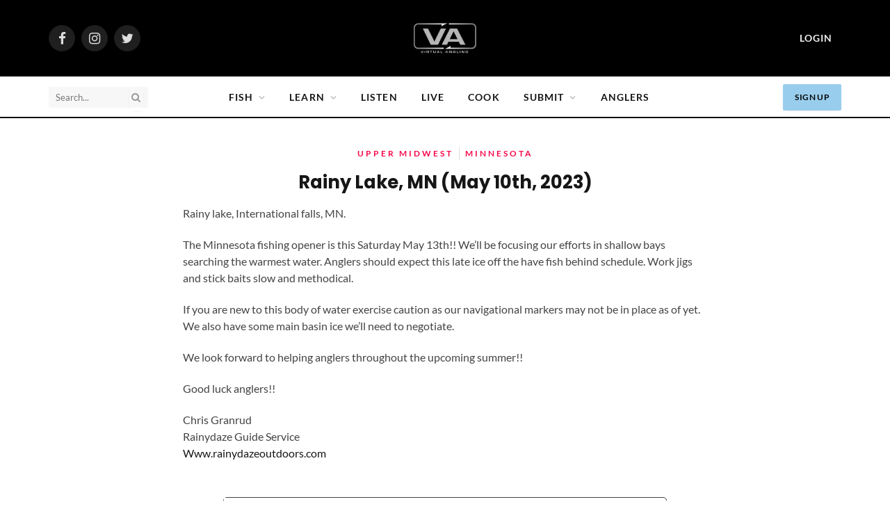

--- FILE ---
content_type: text/css; charset=UTF-8
request_url: https://virtualangling.com/wp-content/uploads/elementor/css/post-8362.css?ver=1744117828
body_size: -65
content:
.elementor-kit-8362{--e-global-color-primary:#FFFFFF;--e-global-color-secondary:#000000;--e-global-color-text:#000000;--e-global-color-accent:#99CDED;--e-global-color-71f4e94:#99CDED;--e-global-color-5104440:#003366;--e-global-typography-primary-font-family:"Poppins";--e-global-typography-primary-font-weight:600;--e-global-typography-secondary-font-family:"Poppins";--e-global-typography-secondary-font-weight:400;--e-global-typography-text-font-family:"Lato";--e-global-typography-text-font-weight:400;--e-global-typography-accent-font-weight:500;}.elementor-kit-8362 button:hover,.elementor-kit-8362 button:focus,.elementor-kit-8362 input[type="button"]:hover,.elementor-kit-8362 input[type="button"]:focus,.elementor-kit-8362 input[type="submit"]:hover,.elementor-kit-8362 input[type="submit"]:focus,.elementor-kit-8362 .elementor-button:hover,.elementor-kit-8362 .elementor-button:focus{background-color:var( --e-global-color-secondary );}.elementor-kit-8362 e-page-transition{background-color:#FFBC7D;}.elementor-kit-8362 a:hover{color:var( --e-global-color-accent );}.elementor-section.elementor-section-boxed > .elementor-container{max-width:1200px;}.e-con{--container-max-width:1200px;}.elementor-widget:not(:last-child){margin-block-end:20px;}.elementor-element{--widgets-spacing:20px 20px;--widgets-spacing-row:20px;--widgets-spacing-column:20px;}{}h1.entry-title{display:var(--page-title-display);}@media(max-width:1024px){.elementor-section.elementor-section-boxed > .elementor-container{max-width:940px;}.e-con{--container-max-width:940px;}}@media(max-width:767px){.elementor-section.elementor-section-boxed > .elementor-container{max-width:767px;}.e-con{--container-max-width:767px;}}

--- FILE ---
content_type: text/css; charset=UTF-8
request_url: https://virtualangling.com/wp-content/uploads/elementor/css/post-11234.css?ver=1744117828
body_size: 295
content:
.elementor-11234 .elementor-element.elementor-element-e53de99 .elementor-icon-list-item:not(:last-child):after{content:"";border-color:#ddd;}.elementor-11234 .elementor-element.elementor-element-e53de99 .elementor-icon-list-items:not(.elementor-inline-items) .elementor-icon-list-item:not(:last-child):after{border-top-style:solid;border-top-width:1px;}.elementor-11234 .elementor-element.elementor-element-e53de99 .elementor-icon-list-items.elementor-inline-items .elementor-icon-list-item:not(:last-child):after{border-left-style:solid;}.elementor-11234 .elementor-element.elementor-element-e53de99 .elementor-inline-items .elementor-icon-list-item:not(:last-child):after{border-left-width:1px;}.elementor-11234 .elementor-element.elementor-element-e53de99 .elementor-icon-list-icon{width:6px;}.elementor-11234 .elementor-element.elementor-element-e53de99 .elementor-icon-list-icon i{font-size:6px;}.elementor-11234 .elementor-element.elementor-element-e53de99 .elementor-icon-list-icon svg{--e-icon-list-icon-size:6px;}body:not(.rtl) .elementor-11234 .elementor-element.elementor-element-e53de99 .elementor-icon-list-text{padding-left:0px;}body.rtl .elementor-11234 .elementor-element.elementor-element-e53de99 .elementor-icon-list-text{padding-right:0px;}.elementor-11234 .elementor-element.elementor-element-e53de99 .elementor-icon-list-text, .elementor-11234 .elementor-element.elementor-element-e53de99 .elementor-icon-list-text a{color:#F80648;}.elementor-11234 .elementor-element.elementor-element-e53de99 .elementor-icon-list-item{font-size:12px;font-weight:bold;text-transform:uppercase;letter-spacing:3px;word-spacing:0px;}.elementor-11234 .elementor-element.elementor-element-95b86be > .elementor-widget-container{margin:0px 0px 0px 0px;}.elementor-11234 .elementor-element.elementor-element-95b86be{text-align:center;}.elementor-11234 .elementor-element.elementor-element-d0e1ecc > .elementor-container{max-width:790px;}.elementor-11234 .elementor-element.elementor-element-d0e1ecc{margin-top:20px;margin-bottom:20px;}.elementor-11234 .elementor-element.elementor-element-bc9437c{text-align:left;font-size:16px;font-weight:400;}.elementor-11234 .elementor-element.elementor-element-ed3961d{--display:flex;--flex-direction:row;--container-widget-width:calc( ( 1 - var( --container-widget-flex-grow ) ) * 100% );--container-widget-height:100%;--container-widget-flex-grow:1;--container-widget-align-self:stretch;--flex-wrap-mobile:wrap;--justify-content:center;--align-items:center;--gap:0px 0px;--row-gap:0px;--column-gap:0px;--flex-wrap:wrap;}.elementor-11234 .elementor-element.elementor-element-c67eafb{--display:flex;--flex-direction:row;--container-widget-width:calc( ( 1 - var( --container-widget-flex-grow ) ) * 100% );--container-widget-height:100%;--container-widget-flex-grow:1;--container-widget-align-self:stretch;--flex-wrap-mobile:wrap;--justify-content:center;--align-items:center;--gap:0px 0px;--row-gap:0px;--column-gap:0px;border-style:solid;--border-style:solid;border-width:1px 1px 1px 1px;--border-top-width:1px;--border-right-width:1px;--border-bottom-width:1px;--border-left-width:1px;--border-radius:5px 5px 5px 5px;--margin-top:0px;--margin-bottom:0px;--margin-left:0px;--margin-right:0px;--padding-top:0px;--padding-bottom:0px;--padding-left:0px;--padding-right:0px;}.elementor-11234 .elementor-element.elementor-element-c67eafb.e-con{--flex-grow:0;--flex-shrink:0;}.elementor-11234 .elementor-element.elementor-element-f4ea68b{width:var( --container-widget-width, 50% );max-width:50%;--container-widget-width:50%;--container-widget-flex-grow:0;}.elementor-11234 .elementor-element.elementor-element-f4ea68b img{width:150px;}.elementor-11234 .elementor-element.elementor-element-cffd3a3 .elementor-cta .elementor-cta__bg, .elementor-11234 .elementor-element.elementor-element-cffd3a3 .elementor-cta .elementor-cta__bg-overlay{transition-duration:1500ms;}.elementor-11234 .elementor-element.elementor-element-cffd3a3{width:var( --container-widget-width, 50% );max-width:50%;--container-widget-width:50%;--container-widget-flex-grow:0;}.elementor-11234 .elementor-element.elementor-element-cffd3a3 .elementor-cta__content{text-align:left;background-color:var( --e-global-color-primary );}.elementor-11234 .elementor-element.elementor-element-cffd3a3 .elementor-cta__title{font-size:19px;font-weight:600;}.elementor-11234 .elementor-element.elementor-element-cffd3a3 .elementor-cta__title:not(:last-child){margin-bottom:5px;}.elementor-11234 .elementor-element.elementor-element-cffd3a3 .elementor-cta__description{font-size:10px;font-weight:700;text-transform:uppercase;color:var( --e-global-color-accent );}.elementor-11234 .elementor-element.elementor-element-cffd3a3 .elementor-cta__button{font-size:12px;font-weight:700;text-transform:uppercase;color:var( --e-global-color-primary );background-color:var( --e-global-color-accent );border-color:#FFFFFF00;padding:5px 5px 5px 5px;}.elementor-11234 .elementor-element.elementor-element-cffd3a3 .elementor-cta__button:hover{background-color:var( --e-global-color-secondary );}@media(min-width:768px){.elementor-11234 .elementor-element.elementor-element-c67eafb{--width:57%;}}